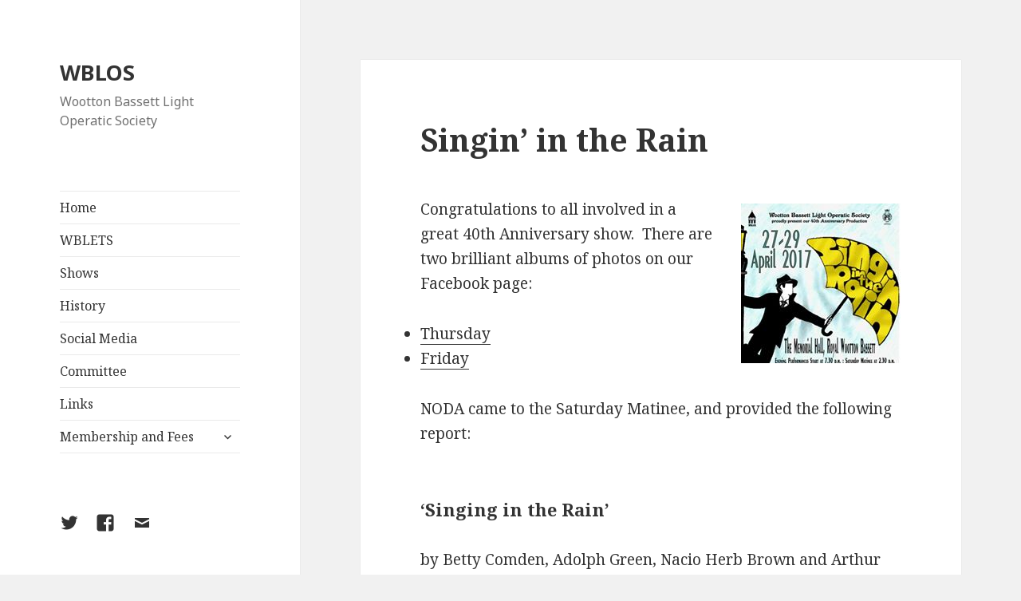

--- FILE ---
content_type: text/html; charset=UTF-8
request_url: http://wblos.org.uk/shows/singin-in-the-rain/
body_size: 24583
content:
<!DOCTYPE html>
<html lang="en-GB" class="no-js">
<head>
	<meta charset="UTF-8">
	<meta name="viewport" content="width=device-width">
	<link rel="profile" href="https://gmpg.org/xfn/11">
	<link rel="pingback" href="http://wblos.org.uk/xmlrpc.php">
	<!--[if lt IE 9]>
	<script src="http://wblos.org.uk/wp-content/themes/twentyfifteen/js/html5.js?ver=3.7.0"></script>
	<![endif]-->
	<script>(function(html){html.className = html.className.replace(/\bno-js\b/,'js')})(document.documentElement);</script>
<title>Singin&#8217; in the Rain &#8211; WBLOS</title>
<meta name='robots' content='max-image-preview:large' />
<link rel='dns-prefetch' href='//fonts.googleapis.com' />
<link rel='dns-prefetch' href='//s.w.org' />
<link href='https://fonts.gstatic.com' crossorigin rel='preconnect' />
<link rel="alternate" type="application/rss+xml" title="WBLOS &raquo; Feed" href="http://wblos.org.uk/feed/" />
<link rel="alternate" type="application/rss+xml" title="WBLOS &raquo; Comments Feed" href="http://wblos.org.uk/comments/feed/" />
		<script>
			window._wpemojiSettings = {"baseUrl":"https:\/\/s.w.org\/images\/core\/emoji\/13.1.0\/72x72\/","ext":".png","svgUrl":"https:\/\/s.w.org\/images\/core\/emoji\/13.1.0\/svg\/","svgExt":".svg","source":{"concatemoji":"http:\/\/wblos.org.uk\/wp-includes\/js\/wp-emoji-release.min.js?ver=5.8.12"}};
			!function(e,a,t){var n,r,o,i=a.createElement("canvas"),p=i.getContext&&i.getContext("2d");function s(e,t){var a=String.fromCharCode;p.clearRect(0,0,i.width,i.height),p.fillText(a.apply(this,e),0,0);e=i.toDataURL();return p.clearRect(0,0,i.width,i.height),p.fillText(a.apply(this,t),0,0),e===i.toDataURL()}function c(e){var t=a.createElement("script");t.src=e,t.defer=t.type="text/javascript",a.getElementsByTagName("head")[0].appendChild(t)}for(o=Array("flag","emoji"),t.supports={everything:!0,everythingExceptFlag:!0},r=0;r<o.length;r++)t.supports[o[r]]=function(e){if(!p||!p.fillText)return!1;switch(p.textBaseline="top",p.font="600 32px Arial",e){case"flag":return s([127987,65039,8205,9895,65039],[127987,65039,8203,9895,65039])?!1:!s([55356,56826,55356,56819],[55356,56826,8203,55356,56819])&&!s([55356,57332,56128,56423,56128,56418,56128,56421,56128,56430,56128,56423,56128,56447],[55356,57332,8203,56128,56423,8203,56128,56418,8203,56128,56421,8203,56128,56430,8203,56128,56423,8203,56128,56447]);case"emoji":return!s([10084,65039,8205,55357,56613],[10084,65039,8203,55357,56613])}return!1}(o[r]),t.supports.everything=t.supports.everything&&t.supports[o[r]],"flag"!==o[r]&&(t.supports.everythingExceptFlag=t.supports.everythingExceptFlag&&t.supports[o[r]]);t.supports.everythingExceptFlag=t.supports.everythingExceptFlag&&!t.supports.flag,t.DOMReady=!1,t.readyCallback=function(){t.DOMReady=!0},t.supports.everything||(n=function(){t.readyCallback()},a.addEventListener?(a.addEventListener("DOMContentLoaded",n,!1),e.addEventListener("load",n,!1)):(e.attachEvent("onload",n),a.attachEvent("onreadystatechange",function(){"complete"===a.readyState&&t.readyCallback()})),(n=t.source||{}).concatemoji?c(n.concatemoji):n.wpemoji&&n.twemoji&&(c(n.twemoji),c(n.wpemoji)))}(window,document,window._wpemojiSettings);
		</script>
		<style>
img.wp-smiley,
img.emoji {
	display: inline !important;
	border: none !important;
	box-shadow: none !important;
	height: 1em !important;
	width: 1em !important;
	margin: 0 .07em !important;
	vertical-align: -0.1em !important;
	background: none !important;
	padding: 0 !important;
}
</style>
	<link rel='stylesheet' id='wp-block-library-css'  href='http://wblos.org.uk/wp-includes/css/dist/block-library/style.min.css?ver=5.8.12' media='all' />
<style id='wp-block-library-theme-inline-css'>
#start-resizable-editor-section{display:none}.wp-block-audio figcaption{color:#555;font-size:13px;text-align:center}.is-dark-theme .wp-block-audio figcaption{color:hsla(0,0%,100%,.65)}.wp-block-code{font-family:Menlo,Consolas,monaco,monospace;color:#1e1e1e;padding:.8em 1em;border:1px solid #ddd;border-radius:4px}.wp-block-embed figcaption{color:#555;font-size:13px;text-align:center}.is-dark-theme .wp-block-embed figcaption{color:hsla(0,0%,100%,.65)}.blocks-gallery-caption{color:#555;font-size:13px;text-align:center}.is-dark-theme .blocks-gallery-caption{color:hsla(0,0%,100%,.65)}.wp-block-image figcaption{color:#555;font-size:13px;text-align:center}.is-dark-theme .wp-block-image figcaption{color:hsla(0,0%,100%,.65)}.wp-block-pullquote{border-top:4px solid;border-bottom:4px solid;margin-bottom:1.75em;color:currentColor}.wp-block-pullquote__citation,.wp-block-pullquote cite,.wp-block-pullquote footer{color:currentColor;text-transform:uppercase;font-size:.8125em;font-style:normal}.wp-block-quote{border-left:.25em solid;margin:0 0 1.75em;padding-left:1em}.wp-block-quote cite,.wp-block-quote footer{color:currentColor;font-size:.8125em;position:relative;font-style:normal}.wp-block-quote.has-text-align-right{border-left:none;border-right:.25em solid;padding-left:0;padding-right:1em}.wp-block-quote.has-text-align-center{border:none;padding-left:0}.wp-block-quote.is-large,.wp-block-quote.is-style-large{border:none}.wp-block-search .wp-block-search__label{font-weight:700}.wp-block-group.has-background{padding:1.25em 2.375em;margin-top:0;margin-bottom:0}.wp-block-separator{border:none;border-bottom:2px solid;margin-left:auto;margin-right:auto;opacity:.4}.wp-block-separator:not(.is-style-wide):not(.is-style-dots){width:100px}.wp-block-separator.has-background:not(.is-style-dots){border-bottom:none;height:1px}.wp-block-separator.has-background:not(.is-style-wide):not(.is-style-dots){height:2px}.wp-block-table thead{border-bottom:3px solid}.wp-block-table tfoot{border-top:3px solid}.wp-block-table td,.wp-block-table th{padding:.5em;border:1px solid;word-break:normal}.wp-block-table figcaption{color:#555;font-size:13px;text-align:center}.is-dark-theme .wp-block-table figcaption{color:hsla(0,0%,100%,.65)}.wp-block-video figcaption{color:#555;font-size:13px;text-align:center}.is-dark-theme .wp-block-video figcaption{color:hsla(0,0%,100%,.65)}.wp-block-template-part.has-background{padding:1.25em 2.375em;margin-top:0;margin-bottom:0}#end-resizable-editor-section{display:none}
</style>
<link rel='stylesheet' id='dashicons-css'  href='http://wblos.org.uk/wp-includes/css/dashicons.min.css?ver=5.8.12' media='all' />
<link rel='stylesheet' id='my-calendar-reset-css'  href='http://wblos.org.uk/wp-content/plugins/my-calendar/css/reset.css?ver=5.8.12' media='all' />
<link rel='stylesheet' id='my-calendar-style-css'  href='http://wblos.org.uk/wp-content/plugins/my-calendar/styles/twentyfifteen.css?ver=5.8.12' media='all' />
<link rel='stylesheet' id='parent-style-css'  href='http://wblos.org.uk/wp-content/themes/twentyfifteen/style.css?ver=5.8.12' media='all' />
<link rel='stylesheet' id='twentyfifteen-fonts-css'  href='https://fonts.googleapis.com/css?family=Noto+Sans%3A400italic%2C700italic%2C400%2C700%7CNoto+Serif%3A400italic%2C700italic%2C400%2C700%7CInconsolata%3A400%2C700&#038;subset=latin%2Clatin-ext&#038;display=fallback' media='all' />
<link rel='stylesheet' id='genericons-css'  href='http://wblos.org.uk/wp-content/themes/twentyfifteen/genericons/genericons.css?ver=20201208' media='all' />
<link rel='stylesheet' id='twentyfifteen-style-css'  href='http://wblos.org.uk/wp-content/themes/twentyfifteen-child/style.css?ver=20201208' media='all' />
<link rel='stylesheet' id='twentyfifteen-block-style-css'  href='http://wblos.org.uk/wp-content/themes/twentyfifteen/css/blocks.css?ver=20190102' media='all' />
<!--[if lt IE 9]>
<link rel='stylesheet' id='twentyfifteen-ie-css'  href='http://wblos.org.uk/wp-content/themes/twentyfifteen/css/ie.css?ver=20170916' media='all' />
<![endif]-->
<!--[if lt IE 8]>
<link rel='stylesheet' id='twentyfifteen-ie7-css'  href='http://wblos.org.uk/wp-content/themes/twentyfifteen/css/ie7.css?ver=20141210' media='all' />
<![endif]-->
<link rel='stylesheet' id='tablepress-default-css'  href='http://wblos.org.uk/wp-content/plugins/tablepress/css/default.min.css?ver=1.14' media='all' />
<script src='http://wblos.org.uk/wp-includes/js/jquery/jquery.min.js?ver=3.6.0' id='jquery-core-js'></script>
<script src='http://wblos.org.uk/wp-includes/js/jquery/jquery-migrate.min.js?ver=3.3.2' id='jquery-migrate-js'></script>
<link rel="https://api.w.org/" href="http://wblos.org.uk/wp-json/" /><link rel="alternate" type="application/json" href="http://wblos.org.uk/wp-json/wp/v2/pages/187" /><link rel="EditURI" type="application/rsd+xml" title="RSD" href="http://wblos.org.uk/xmlrpc.php?rsd" />
<link rel="wlwmanifest" type="application/wlwmanifest+xml" href="http://wblos.org.uk/wp-includes/wlwmanifest.xml" /> 
<meta name="generator" content="WordPress 5.8.12" />
<link rel="canonical" href="http://wblos.org.uk/shows/singin-in-the-rain/" />
<link rel='shortlink' href='http://wblos.org.uk/?p=187' />
<link rel="alternate" type="application/json+oembed" href="http://wblos.org.uk/wp-json/oembed/1.0/embed?url=http%3A%2F%2Fwblos.org.uk%2Fshows%2Fsingin-in-the-rain%2F" />
<link rel="alternate" type="text/xml+oembed" href="http://wblos.org.uk/wp-json/oembed/1.0/embed?url=http%3A%2F%2Fwblos.org.uk%2Fshows%2Fsingin-in-the-rain%2F&#038;format=xml" />

<style type="text/css">
<!--
/* Styles by My Calendar - Joseph C Dolson https://www.joedolson.com/ */

.mc-main .mc_general .event-title, .mc-main .mc_general .event-title a { background: #ffffcc; color: #000000; }
.mc-main .mc_general .event-title a:hover, .mc-main .mc_general .event-title a:focus { background: #ffffff;}

-->
</style><link rel="icon" href="http://wblos.org.uk/wp-content/uploads/2017/05/cropped-wblos-32x32.jpg" sizes="32x32" />
<link rel="icon" href="http://wblos.org.uk/wp-content/uploads/2017/05/cropped-wblos-192x192.jpg" sizes="192x192" />
<link rel="apple-touch-icon" href="http://wblos.org.uk/wp-content/uploads/2017/05/cropped-wblos-180x180.jpg" />
<meta name="msapplication-TileImage" content="http://wblos.org.uk/wp-content/uploads/2017/05/cropped-wblos-270x270.jpg" />
</head>

<body class="page-template-default page page-id-187 page-child parent-pageid-56 wp-embed-responsive">
<div id="page" class="hfeed site">
	<a class="skip-link screen-reader-text" href="#content">Skip to content</a>

	<div id="sidebar" class="sidebar">
		<header id="masthead" class="site-header" role="banner">
			<div class="site-branding">
										<p class="site-title"><a href="http://wblos.org.uk/" rel="home">WBLOS</a></p>
												<p class="site-description">Wootton Bassett Light Operatic Society</p>
										<button class="secondary-toggle">Menu and widgets</button>
			</div><!-- .site-branding -->
		</header><!-- .site-header -->

			<div id="secondary" class="secondary">

					<nav id="site-navigation" class="main-navigation" role="navigation">
				<div class="menu-primary-container"><ul id="menu-primary" class="nav-menu"><li id="menu-item-35" class="menu-item menu-item-type-post_type menu-item-object-page menu-item-home menu-item-35"><a href="http://wblos.org.uk/">Home</a></li>
<li id="menu-item-54" class="menu-item menu-item-type-post_type menu-item-object-page menu-item-54"><a href="http://wblos.org.uk/wblets/">WBLETS</a></li>
<li id="menu-item-59" class="menu-item menu-item-type-post_type menu-item-object-page current-page-ancestor menu-item-59"><a href="http://wblos.org.uk/shows/">Shows</a></li>
<li id="menu-item-81" class="menu-item menu-item-type-post_type menu-item-object-page menu-item-81"><a href="http://wblos.org.uk/history/">History</a></li>
<li id="menu-item-40" class="menu-item menu-item-type-post_type menu-item-object-page menu-item-40"><a href="http://wblos.org.uk/media/">Social Media</a></li>
<li id="menu-item-77" class="menu-item menu-item-type-post_type menu-item-object-page menu-item-77"><a href="http://wblos.org.uk/committee/">Committee</a></li>
<li id="menu-item-87" class="menu-item menu-item-type-post_type menu-item-object-page menu-item-87"><a href="http://wblos.org.uk/links/">Links</a></li>
<li id="menu-item-93" class="menu-item menu-item-type-post_type menu-item-object-page menu-item-has-children menu-item-93"><a href="http://wblos.org.uk/members/">Membership and Fees</a>
<ul class="sub-menu">
	<li id="menu-item-97" class="menu-item menu-item-type-post_type menu-item-object-page menu-item-97"><a href="http://wblos.org.uk/members-confidential/">Members Confidential</a></li>
	<li id="menu-item-109" class="menu-item menu-item-type-post_type menu-item-object-page menu-item-109"><a href="http://wblos.org.uk/wblets/wblets-members/">WBLETS Members</a></li>
</ul>
</li>
</ul></div>			</nav><!-- .main-navigation -->
		
					<nav id="social-navigation" class="social-navigation" role="navigation">
				<div class="menu-social-container"><ul id="menu-social" class="menu"><li id="menu-item-28" class="menu-item menu-item-type-custom menu-item-object-custom menu-item-28"><a href="http://twitter.com/wblostweets"><span class="screen-reader-text">Twitter</span></a></li>
<li id="menu-item-29" class="menu-item menu-item-type-custom menu-item-object-custom menu-item-29"><a href="http://facebook.com/wblos"><span class="screen-reader-text">Facebook</span></a></li>
<li id="menu-item-30" class="menu-item menu-item-type-custom menu-item-object-custom menu-item-30"><a href="mailto:secretary@wblos.org.uk"><span class="screen-reader-text">Email</span></a></li>
</ul></div>			</nav><!-- .social-navigation -->
		
					<div id="widget-area" class="widget-area" role="complementary">
				<aside id="search-2" class="widget widget_search"><form role="search" method="get" class="search-form" action="http://wblos.org.uk/">
				<label>
					<span class="screen-reader-text">Search for:</span>
					<input type="search" class="search-field" placeholder="Search &hellip;" value="" name="s" />
				</label>
				<input type="submit" class="search-submit screen-reader-text" value="Search" />
			</form></aside><!--
Plugin: Custom Meta Widget
Plugin URL: http://shinraholdings.com/plugins/custom-meta-widget/
-->
<aside id="custommetawidget-3" class="widget customMetaWidget"><h2 class="widget-title">Meta</h2>		<ul>

		
					<li><a href="http://wblos.org.uk/wp-login.php">Log in</a></li>
		
		

		
		<li><a href="https://en-gb.wordpress.org/" title="Powered by WordPress, state-of-the-art semantic personal publishing platform.">WordPress.org</a></li><li><a href="http://shinraholdings.com/plugins/custom-meta-widget/" title="WordPress Plugin Homepage">Custom Meta</a></li>		</ul>

	</aside>			</div><!-- .widget-area -->
		
	</div><!-- .secondary -->

	</div><!-- .sidebar -->

	<div id="content" class="site-content">

	<div id="primary" class="content-area">
		<main id="main" class="site-main" role="main">

		
<article id="post-187" class="post-187 page type-page status-publish hentry">
	
	<header class="entry-header">
		<h1 class="entry-title">Singin&#8217; in the Rain</h1>	</header><!-- .entry-header -->

	<div class="entry-content">
		<p><img loading="lazy" class="alignright size-full wp-image-232" src="http://wblos.org.uk/wp-content/uploads/2017/05/sitrsmall-1.jpg" alt="" width="200" height="200" srcset="http://wblos.org.uk/wp-content/uploads/2017/05/sitrsmall-1.jpg 200w, http://wblos.org.uk/wp-content/uploads/2017/05/sitrsmall-1-150x150.jpg 150w" sizes="(max-width: 200px) 100vw, 200px" />Congratulations to all involved in a great 40th Anniversary show.  There are two brilliant albums of photos on our Facebook page:</p>
<ul>
<li><a href="https://www.facebook.com/103216939744619/photos/?tab=album&amp;album_id=1444439055622394">Thursday</a></li>
<li><a href="https://www.facebook.com/103216939744619/photos/?tab=album&amp;album_id=1444539335612366">Friday</a></li>
</ul>
<p>NODA came to the Saturday Matinee, and provided the following report:</p>
<h4>‘Singing in the Rain’</h4>
<p>by Betty Comden, Adolph Green, Nacio Herb Brown and Arthur Freed<br />
Wootton Bassett Light Opera Society<br />
Performance date: 29 April 2017<br />
Reviewed by Dee Way, District 14 Representative, South West Region</p>
<p>Thank you for your kind invitation to review your recent production of ‘Singing in the Rain’.   It was lovely to be able to join you for this show in celebration of your 40th anniversary.  Congratulations!<br />
Basing a stage production on a film musical must be risky, although I am aware that this show has been performed quite often in the past.  Changing from the film format of short sequences, seamless changes of scene and fast action to fit a staged production would need care and extensive planning.  This production met many of the challenges with aplomb, creating wonderful silent movie sequences using the cast members and recreating the radio broadcast studios with great attention to detail.  I liked the mock sound desk used in the second Act that doubled as a box office and stage door caretaker’s office.<br />
The director, Marion Aspell, had clearly planned the production with great care.   There were 14 scenes in the first Act.  Here, good use was made of the different areas of the stage by way of lighting, curtains and screens. The mood and era of the production was established for the audience on entering the venue, as the front of house people were nicely dressed in 1920s costume. Much of the design of the production worked very well, with the reporter introducing both main characters and crew at the outset.  The freezing of characters while parts of their personal history were acted out was good.<br />
The scenery worked well, although some of the set changes were not as efficient as they might have been. I liked the details such as the set painters onstage, the depiction of the quiet mayhem that is the nature of a film studio and the radio studio with its old-style microphone and wooden table.  The use of multiple set of steps made good use of the different levels, but were a bit noisy underfoot.<br />
The music group, directed by Richard Adams, was positioned upstage, behind a screen, allowing them to keep in touch with the action on stage easily.  When the main curtains were closed, the music was a little muffled, but throughout the music was well played, with good choices of timing and volume.  The piano playing for the mime was beautifully done!<br />
The sound was good, well balanced between the orchestra and the actors. The lighting was very well set up for this production, although there were some less well-lit areas at times, and low lighting during the lamppost scene.  Perhaps a little leeway on the reality of the darkness of a rainstorm would have been good here. However, on the whole the lighting was good, with creative use made of the spotlights.<br />
The costumes were excellent, with good attention to detail.  The outfits for Kathy Selden were very good, making her fashionable but not brash, whereas Lina Lamont was wonderfully over the top in her costumes. The costumes for ‘Beautiful Girl ‘ were excellent.<br />
The choreography for many of the numbers was inventive and well suited to the cast, with the tap dances fitting easily into the storyline. What an asset you have in your leading man being a tap dancer!<br />
Altogether, the technical aspects of the show were well prepared and put together. With the lead characters well suited to their parts and acting with imagination and energy, this production had all the elements required to be a great success.</p>
<p>All the smaller parts were crucial to making this production both believable and enjoyable.  This you did with great thought and care, and the ‘minor’ characters were each important to the whole performance.  For example, the diction and singing teachers were lovely cameo characters, while the crew of the movie set acted their roles with great honesty.  The dances and the chorus numbers were well performed and the fun that was had onstage clearly spilled over to the audience, especially in the final number.<br />
This was a tricky show to stage but this company performed it to good effect. At times, there were a few gaps in the fluid transitions from one scene to the next, but with such talented lead characters, the success of the production was almost guaranteed. The denouement of the story in the revelation of Kathy singing the song for Lina’s mime was very well done!<br />
It was a thoroughly enjoyable afternoon of entertainment and I was only sorry to have to hurry away and not speak to anyone afterwards.</p>
<p>Dee Way</p>
<p>Please note that these comments reflect only the personal views of the representative, and solely relate to the performance seen.</p>
<p>There were individual comments too.</p>
<table>
<tbody>
<tr>
<td width="276">Kathy Selden</td>
<td width="165">Laura Coates</td>
</tr>
<tr>
<td width="276">Don Lockwood</td>
<td width="165">Paul de Boer</td>
</tr>
<tr>
<td width="276">Lina Lamont</td>
<td width="165">Amanda Harper</td>
</tr>
<tr>
<td width="276">Cosmo Brown</td>
<td width="165">Mike Davies</td>
</tr>
<tr>
<td width="276">R.F. Simpson</td>
<td width="165">Simon Roberts</td>
</tr>
<tr>
<td width="276">Roscoe Dexter</td>
<td width="165">Alan Fisher</td>
</tr>
<tr>
<td width="276">Zelda(and chorus)</td>
<td width="165">Kim Pethybridge</td>
</tr>
<tr>
<td width="276">Rod(and Chorus)</td>
<td width="165">Mark Richardson</td>
</tr>
<tr>
<td width="276">Dora(and Chorus)</td>
<td width="165">Jen Fisher</td>
</tr>
<tr>
<td width="276">Olga(and Chorus)</td>
<td width="165">Kathy Sterry</td>
</tr>
<tr>
<td width="276">Mary Margaret(and Chorus and Dancer)</td>
<td width="165">Deanna Aspell</td>
</tr>
<tr>
<td width="276">Sid Phillips ,Villian (Gaspard)</td>
<td width="165">Simon Blake</td>
</tr>
<tr>
<td width="276">Production Tenor(and Chorus)</td>
<td width="165">Stuart Dark</td>
</tr>
<tr>
<td width="276">Miss Dinsmore(and Chorus)</td>
<td width="165">Denise Jefferies</td>
</tr>
</tbody>
</table>
<p>SINGIN&#8217; IN THE RAIN</p>
<p>Screenplay By Songs By</p>
<p>BETTY COMDEN and ADOLPH GREEN NACIO HERB BROWN and ARTHUR FREED</p>
<p>Based on the classic Metro-Goldwyn-Mayer film, by special arrangement with Warner Bros. Theatre Ventures, Inc.</p>
<p>Music Published by EMI, all rights administered by Sony/ATV Music Publishing LLC</p>
<p>(Original Movie Choreography by Gene Kelly and Stanley Donen)</p>
<p>Produced by Arrangement With Maurice Rosenfield, Lois F. Rosenfield and Cindy Pritzker, Inc.</p>
<p>This amateur production is presented by arrangement with JOSEF WEINBERGER LTD.</p>
<p>on behalf of MUSIC THEATRE INTERNATIONAL of NEW YORK</p>
			</div><!-- .entry-content -->

	
</article><!-- #post-187 -->

		</main><!-- .site-main -->
	</div><!-- .content-area -->


	</div><!-- .site-content -->

	<footer id="colophon" class="site-footer" role="contentinfo">
		<div class="site-info">
									<a href="https://wordpress.org/" class="imprint">
				Proudly powered by WordPress			</a>
		</div><!-- .site-info -->
	</footer><!-- .site-footer -->

</div><!-- .site -->

<script src='http://wblos.org.uk/wp-content/themes/twentyfifteen/js/skip-link-focus-fix.js?ver=20141028' id='twentyfifteen-skip-link-focus-fix-js'></script>
<script id='twentyfifteen-script-js-extra'>
var screenReaderText = {"expand":"<span class=\"screen-reader-text\">expand child menu<\/span>","collapse":"<span class=\"screen-reader-text\">collapse child menu<\/span>"};
</script>
<script src='http://wblos.org.uk/wp-content/themes/twentyfifteen/js/functions.js?ver=20171218' id='twentyfifteen-script-js'></script>
<script src='http://wblos.org.uk/wp-includes/js/wp-embed.min.js?ver=5.8.12' id='wp-embed-js'></script>
<script id='mc.grid-js-extra'>
var mcgrid = {"grid":"true"};
</script>
<script src='http://wblos.org.uk/wp-content/plugins/my-calendar/js/mc-grid.js?ver=5.8.12' id='mc.grid-js'></script>
<script id='mc.list-js-extra'>
var mclist = {"list":"true"};
</script>
<script src='http://wblos.org.uk/wp-content/plugins/my-calendar/js/mc-list.js?ver=5.8.12' id='mc.list-js'></script>
<script id='mc.mini-js-extra'>
var mcmini = {"mini":"true"};
</script>
<script src='http://wblos.org.uk/wp-content/plugins/my-calendar/js/mc-mini.js?ver=5.8.12' id='mc.mini-js'></script>
<script id='mc.ajax-js-extra'>
var mcAjax = {"ajax":"true"};
</script>
<script src='http://wblos.org.uk/wp-content/plugins/my-calendar/js/mc-ajax.js?ver=5.8.12' id='mc.ajax-js'></script>
<script id='mc.mcjs-js-extra'>
var my_calendar = {"newWindow":"Opens in new tab"};
</script>
<script src='http://wblos.org.uk/wp-content/plugins/my-calendar/js/mcjs.js?ver=5.8.12' id='mc.mcjs-js'></script>

</body>
</html>
